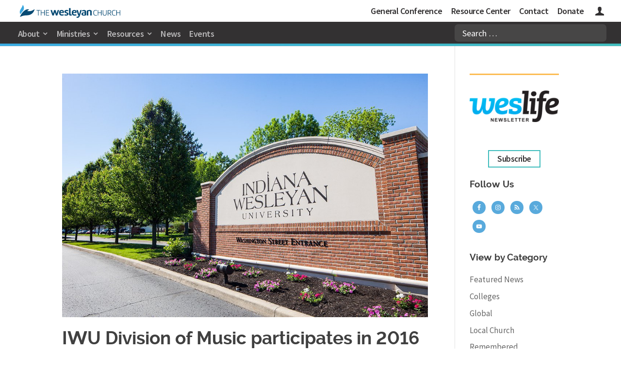

--- FILE ---
content_type: text/css
request_url: https://www.wesleyan.org/wp-content/themes/Divi-Wesleyan-Church-v2/style.min.css?ver=24.09.1
body_size: 12901
content:
@font-face{font-family:Raleway TWC;font-style:italic;font-weight:600;src:url(fonts/ralewaytwc-semibolditalic-webfont.woff2) format("woff2"),url(fonts/ralewaytwc-semibolditalic-webfont.woff) format("woff")}@font-face{font-family:Raleway TWC;font-style:italic;font-weight:600;src:url(fonts/ralewaytwc-semibold-webfont.woff2) format("woff2"),url(fonts/ralewaytwc-semibold-webfont.woff) format("woff")}@font-face{font-family:Raleway TWC;font-style:normal;font-weight:700;src:url(fonts/ralewaytwc-bold-webfont.woff2) format("woff2"),url(fonts/ralewaytwc-bold-webfont.woff) format("woff")}@font-face{font-family:Raleway TWC;font-style:italic;font-weight:700;src:url(fonts/ralewaytwc-bolditalic-webfont.woff2) format("woff2"),url(fonts/ralewaytwc-bolditalic-webfont.woff) format("woff")}@font-face{font-family:Raleway TWC;font-style:normal;font-weight:800;src:url(fonts/ralewaytwc-extrabold-webfont.woff2) format("woff2"),url(fonts/ralewaytwc-extrabold-webfont.woff) format("woff")}@font-face{font-family:Raleway TWC;font-style:italic;font-weight:800;src:url(fonts/ralewaytwc-extrabolditalic-webfont.woff2) format("woff2"),url(fonts/ralewaytwc-extrabolditalic-webfont.woff) format("woff")}sup{bottom:1ex;font-size:smaller}#wpadminbar .screen-reader-shortcut{top:-200em}.et_pb_member_social_links .et_pb_google_icon:before{content:"\e076"!important}@media (max-width:980px){.et_pb_section{padding:35px 0}.et_pb_fullwidth_section{padding:0}.et_pb_row{width:87%}.et_pb_column .et_pb_row_inner,.et_pb_row{padding:0}.et_pb_column .et_pb_widget:nth-child(n){margin:0!important}.et_pb_column_1_3+.et_pb_column_1_3{padding-bottom:0!important;padding-top:50px}.et_pb_section .et_pb_column .et_pb_module.et_pb_button_module_wrapper,.et_pb_section .et_pb_column .et_pb_module.et_pb_toggle{margin-bottom:10px}.et_pb_row_fullwidth.et_pb_gutters1 .et_pb_row_sticky+.et_pb_row_sticky{padding-top:0}.et_pb_fullwidth_menu .et_pb_row{min-height:52px}}.et_pb_section_video_bg>.mejs-video{-webkit-transform:translateY(-50%);top:50%;transform:translateY(-50%)}.et_main_video_container iframe{aspect-ratio:16/9;height:auto}.fluid-width-video-wrapper{overflow:hidden}@media (max-width:600px){.et_pb_fullwidth_header .et_pb_fullwidth_header_container .et_pb_button_one,.et_pb_fullwidth_header .et_pb_fullwidth_header_container .et_pb_button_two{display:block!important;margin-left:0}}.entry-content .et_post_video{padding-bottom:1em}body{-webkit-font-variant-ligatures:none;font-variant-ligatures:none}::-webkit-input-placeholder{color:#fff!important}:-ms-input-placeholder,::-ms-input-placeholder{color:#fff!important}::placeholder{color:#fff!important}blockquote{background:#e4e4e4;border:none;border-radius:12px;margin:20px 0 50px;padding:30px 40px 30px 50px}#left-area ul,.comment-content ul,.entry-content ul,.et_pb_text.et_pb_module ul,body.et-pb-preview #main-content .container ul{padding:0 0 1em 41px}#left-area ol,.comment-content ol,.entry-content ol,.et_pb_text.et_pb_module ol,body.et-pb-preview #main-content .container ol{list-style-position:outside;padding:0 0 1em 41px}#left-area ol li,#left-area ul li,.entry-content ol li,.entry-content ul li,.et_pb_text.et_pb_module ol li,.et_pb_text.et_pb_module ul li{padding-bottom:5px}.et_gallery_item{float:left;margin:0 2% 7.47% 0;width:32%}hr{border:none;border-bottom:2px solid #fff;margin:20px auto;width:100px}hr.gray,hr.grey{border:none;border-bottom:2px solid #939193;width:100px}.single .entry-content hr{border:none;border-bottom:4px solid #e9e9e9;margin:50px auto;width:100%}.dotted-line,.et_pb_gutters3 .et_pb_column_4_4 .et_pb_module.dotted-line{margin-bottom:43px}.dotted-line .et_pb_text_inner{align-items:center;display:flex}.dotted-line h2,.dotted-line h2.raleway{display:inline-block;font-size:33px!important;font-weight:800;line-height:1!important;margin-top:0!important;padding-bottom:0!important;padding-right:16px;position:relative;z-index:1}.dotted-line .et_pb_text_inner:after{border-bottom:4px dotted #333132;content:"";display:inline-block;flex:1}.aqua.dotted-line .et_pb_text_inner:after{border-bottom:4px dotted #3ebcbc}.dotted-line .market,.dotted-line em{font-family:ff-market-web,Helvetica,Arial,sans-serif;font-size:41px;font-weight:500;margin-right:6px}h1,h2,h3,h4,h5,h6{font-family:Raleway TWC,Helvetica,Arial,Lucida,sans-serif}h1{font-size:34px}h2{font-size:32px}h3{font-size:37px}h4{font-size:26px}h5{font-size:23px;text-transform:uppercase}h5,h6{padding-bottom:7px}h6{font-size:28px}.et_pb_text.et_pb_module .entry-content h1,.et_pb_text.et_pb_module .et_pb_text_inner h1,.single .entry-content h1{font-size:34px;font-weight:800;line-height:1.1;margin-top:20px;padding-bottom:20px}.et_pb_text.et_pb_module .entry-content h2,.et_pb_text.et_pb_module .et_pb_text_inner h2,.single .entry-content h2{font-size:34px;line-height:1.1;margin-top:20px;padding-bottom:20px}.et_pb_text.et_pb_module .entry-content h3,.et_pb_text.et_pb_module .et_pb_text_inner h3,.single .entry-content h3{font-size:29px;line-height:1.25;margin-top:20px;padding-bottom:12px}.et_pb_text.et_pb_module .entry-content h4,.et_pb_text.et_pb_module .et_pb_text_inner h4,.single .entry-content h4{font-size:23px;font-weight:400;line-height:1.2;margin-top:20px}.et_pb_text.et_pb_module .entry-content h5,.et_pb_text.et_pb_module .et_pb_text_inner h5,.single .entry-content h5{font-size:22px;margin-top:20px}h4.wigettitle{font-size:20px;line-height:1.2}.et_pb_blurb h4 .market,.et_pb_blurb h4.market,h1 .market,h1.market,h2 .market,h2.market,h3 .market,h3.market,h4 .market,h4.market{font-family:ff-market-web,Helvetica,Arial,sans-serif!important;font-size:40px;font-weight:400;line-height:1em;padding-bottom:0}.et_pb_blurb h4 .bigger,.et_pb_blurb h4.bigger,.home .et_pb_blurb h4 .market,.home .et_pb_blurb h4.market,.home h1 .market,.home h1.market,.home h2 .market,.home h2.market,.home h3 .market,.home h3.market,.home h4 .market,.home h4.market,h1 .bigger,h1.bigger,h2 .bigger,h2.bigger,h3 .bigger,h3.bigger,h4 .bigger,h4.bigger{font-size:50px}.aqua{color:#3ebcbc!important}.cyan{color:#38abe1!important}.yellow{color:#fdbe52!important}.white{color:#fff!important}.et_pb_blurb h4 .raleway,.et_pb_blurb h4.raleway,h1 .raleway,h1.raleway,h2 .raleway,h2.raleway,h3 .raleway,h3.raleway,h4 .raleway,h4.raleway{font-family:Raleway TWC,Helvetica,Arial,Lucida,sans-serif!important;font-size:25px!important}.return{display:block}.et_pb_main_blurb_image{margin-bottom:10px}.et_pb_blurb h4{padding-bottom:12px}.circular-image img,.et_pb_team_member_image img,img.circular-image{border-radius:50%}@media (min-width:280px) and (max-width:980px){.mobile-2-column.et_pb_section .et_pb_row .et_pb_column.et_pb_column_1_4{margin-right:5.5%;width:47.25%!important}.mobile-2-column .et_pb_row_4col>.et_pb_column.et_pb_column_1_4:nth-child(2n){margin-right:0}}.wp-caption{background-color:transparent;border:none;line-height:1.5;padding:0}.wp-caption p.wp-caption-text{font-size:13px;text-align:left}p.et_pb_gallery_caption{font-size:14px;padding:0 4px 5px;text-align:center}.rollover{transition:all 1s ease-in-out}.et_pb_blurb_position_left .et_pb_blurb_container,.et_pb_blurb_position_right .et_pb_blurb_container{vertical-align:middle}#sticker{z-index:1!important}.admin-bar .sticky-wrapper.is-sticky #sticker{top:125px!important}.et_pb_fullwidth_menu .fullwidth-menu-nav>ul{padding:10px 0 0!important}.fullwidth-menu li>a{padding-bottom:17px}@media (min-width:768px){.et_pb_fullwidth_menu .fullwidth-menu-nav,.fullwidth-menu{display:inline-block}.et_mobile_nav_menu{display:none}}@media (max-width:766px){.mobile_menu_bar:before{left:56px}.et_pb_fullwidth_menu .mobile_menu_bar:before{color:#4c4f51;top:15px}.et_pb_fullwidth_menu .mobile_menu_bar:after{color:#4c4f51;content:"MENU";cursor:pointer;font-size:20px;font-weight:700;left:-45px;position:relative;top:6px}}.fade-on-hover a:hover{opacity:.7}.et_pb_tabs_controls li,ul.et_pb_tabs_controls:after{z-index:4!important}.et_pb_tab ul,.et_pb_text.et_pb_module ul{list-style:disc;padding-bottom:1em;padding-left:33px}.et_pb_tab ol,.et_pb_text.et_pb_module ol{list-style:decimal;padding-bottom:1em;padding-left:33px}#et-secondary-nav li ul,#top-header{background-color:#fff!important}#top-header .container{padding-top:0}#top-header li:not(.custom-menu-icon-user) a{color:#333132}#et-top-navigation,#top-header .container{font-weight:400}#main-header{z-index:100}#main-header:after{background:#39aae1;background:linear-gradient(90deg,#39aae1,#40bcbc);bottom:0;content:"";display:block;filter:progid:DXImageTransform.Microsoft.gradient(startColorstr="#39aae1",endColorstr="#40bcbc",GradientType=1);height:5px;position:absolute;width:100%}#main-header .logo_container{left:-3px;margin-top:10px;max-width:50%;position:absolute;top:-15px;white-space:nowrap}#main-header .logo_container #logo{max-width:100%}#et_top_search{margin:0;position:absolute;right:0;top:0;width:43px}header #et_mobile_nav_menu,header .et_mobile_nav_menu{display:none!important}#et-top-navigation{float:none}#et-secondary-menu>ul>li a{padding-bottom:13px;padding-top:14px}#top-header .menu-blue a,.et-fixed-header#top-header .menu-blue a{color:#3ebcbc}#top-header .menu-icons a{padding-left:17px}#top-header .menu-icons a,#top-header .menu-icons a:hover{color:#fff;width:0}#top-header .custom-menu-icon-user a,.et-fixed-header#top-header .custom-menu-icon-user a{background:url(images/icon-user.svg) no-repeat 50%;color:transparent;font-size:10px;height:30px;padding-top:.9em}@media screen and (min-width:802px){body.admin-bar.et_fixed_nav.et_secondary_nav_enabled #main-header,body.admin-bar.et_non_fixed_nav.et_transparent_nav.et_secondary_nav_enabled #main-header{top:77px!important}body.et_fixed_nav.et_secondary_nav_enabled #main-header{top:50px!important}}.et_show_nav #page-container{margin-top:14px!important;padding-top:80px!important}#et_search_icon:before{content:none}span.et_close_search_field{width:36px}@media screen and (max-width:729px){.et_search_form_container.et_pb_search_form_hidden{height:0!important}.et-search-form input::-webkit-input-placeholder{color:#706e70!important}.et-search-form input:-ms-input-placeholder,.et-search-form input::-ms-input-placeholder{color:#706e70!important}.et-search-form input::placeholder{color:#706e70!important}.container.et_pb_menu_hidden,.container.et_search_form_container.et_pb_search_visible,.et-search-form input,.et_fixed_nav #main-header,.et_fixed_nav #top-header,.et_header_style_left form.et-search-form,.et_header_style_split form.et-search-form,.et_menu_container.et_pb_menu_hidden,.et_menu_container.et_pb_menu_visible,.et_search_form_container input,.et_search_outer,span.et_close_search_field{-webkit-animation:enter 0s 1!important;animation:enter 0s 1!important;transition:0s!important}.et_search_outer{background:#fff!important}.et_search_outer>.container .et-search-form{max-width:100%!important;width:100%!important}.et_search_outer>.container .et-search-form input{padding:11px!important}.et_search_outer>.container .et_close_search_field{height:50px!important}.container.et_search_form_container{-webkit-animation:enter 0s 1!important;animation:enter 0s 1!important;transition:0s!important;z-index:9999!important}.et_search_outer>.container{width:100%}.et_search_outer>.container span.et_close_search_field:after{position:relative;top:9px!important}}.container.et_search_form_container.et_pb_search_form_hidden{-webkit-animation:enter 0s 1!important;animation:enter 0s 1!important;transition:0s!important;z-index:9999!important}#mega-menu-wrap-primary-menu #mega-menu-primary-menu>li.mega-menu-item.mega-toggle-on>a.mega-menu-link,#mega-menu-wrap-primary-menu #mega-menu-primary-menu>li.mega-menu-item>a.mega-menu-link,#mega-menu-wrap-primary-menu #mega-menu-primary-menu>li.mega-menu-item>a.mega-menu-link:focus,#mega-menu-wrap-primary-menu #mega-menu-primary-menu>li.mega-menu-item>a.mega-menu-link:hover,#top-header .menu a{font-weight:600!important}.et_pb_menu_visible #et_search_icon:before,.et_pb_menu_visible #top-menu,.et_pb_menu_visible .mobile_menu_bar{-webkit-animation:enter 0s 1!important;animation:enter 0s 1!important;transition:0s!important}@media screen and (min-width:730px){#main-header .logo_container{left:37px;margin-top:0;top:-47px}.container.et_search_form_container,.container.et_search_form_container.et_pb_search_form_hidden{opacity:1!important;z-index:9999!important}.et_search_outer{right:0!important;width:40%!important}#page-container .et_fullwidth_nav .et-search-form{max-width:inherit!important;width:55%!important}span.et_close_search_field{display:none}.et_search_form_container input{font-size:18px;width:86%}.et_fullwidth_nav .et-search-form{background:hsla(0,0%,100%,.1)!important;border-radius:7px;font-size:18px!important;margin:5px 0 9px;max-width:313px!important;width:313px!important}}#mega-menu-wrap-primary-menu #mega-menu-primary-menu>li.mega-menu-megamenu>ul.mega-sub-menu,#mega-menu-wrap-primary-menu #mega-menu-primary-menu>li.mega-menu-megamenu>ul.mega-sub-menu>li.mega-menu-item{padding:0!important}li.mega-menu-item .textwidget{background:#e7e7e7;padding:25px}li.mega-menu-item .textwidget img:first-child{padding-bottom:2px}#mega-menu-wrap-primary-menu #mega-menu-primary-menu .textwidget p{margin:0;padding:0}#mega-menu-wrap-primary-menu #mega-menu-primary-menu>li.mega-menu-megamenu>ul.mega-sub-menu>li.mega-menu-item.mega-menu-item-type-widget{margin:0 70px 0 0;min-width:350px}#mega-menu-wrap-primary-menu #mega-menu-primary-menu .mega-sub-menu .mega-icon-right a.mega-menu-link{display:inline-block!important}#mega-menu-wrap-primary-menu #mega-menu-primary-menu>li.mega-menu-item.mega-icon-right>a.mega-menu-link:before{font-size:12px}#mega-menu-wrap-primary-menu #mega-menu-primary-menu .mega-sub-menu a.mega-menu-link,#mega-menu-wrap-primary-menu #mega-menu-primary-menu li.mega-menu-item{line-height:1.4!important}#mega-menu-wrap-primary-menu #mega-menu-primary-menu>li.mega-menu-megamenu>ul.mega-sub-menu>li.mega-menu-item li.mega-menu-item.mega-login-link>a.mega-menu-link{padding-top:18px!important;text-decoration:underline!important}.icon-external:after,.mega-icon-external:after{color:#afafaf;content:"\f504";font-family:dashicons;font-size:15px;padding-left:10px}.mega-spacer>a,.spacer a{display:none!important}#mega-menu-wrap-primary-menu #mega-menu-primary-menu>li.mega-menu-megamenu>ul.mega-sub-menu>li.mega-menu-item li.mega-menu-item.menu-icon-right>a.mega-menu-link{display:inline-block!important}#mega-menu-wrap-primary-menu #mega-menu-primary-menu>li#mega-menu-item-364.mega-menu-item.mega-current-menu-item>a.mega-menu-link{color:#b8b7b8}div#et-footer-nav .bottom-nav li.menu-item-home a{color:#939193}@media only screen and (min-width:730px){#top-header{font-family:Source Sans Pro,Helvetica,Arial,sans-serif;font-weight:700;letter-spacing:-.03em;z-index:99}#main-header{background-color:#333132}body.et_fixed_nav.et_secondary_nav_enabled #main-header,body.et_non_fixed_nav.et_transparent_nav.et_secondary_nav_enabled #main-header{top:45px!important}#main-header #mega-menu-primary-menu>li>a{font-family:Source Sans Pro,Helvetica,Arial,sans-serif!important;font-weight:700;letter-spacing:-.03em}#mega-menu-wrap-primary-menu #mega-menu-primary-menu>li.mega-menu-item>a.mega-menu-link{display:inline-block}.et_header_style_left #et-top-navigation{padding-left:0!important}#main-header.et-fixed-header{background-color:#333132}#mega-menu-wrap-primary-menu #mega-menu-primary-menu>li.mega-menu-megamenu>ul.mega-sub-menu>li.mega-menu-item{margin-top:42px}#mega-menu-wrap-primary-menu #mega-menu-primary-menu>li.mega-menu-megamenu>ul.mega-sub-menu>li.mega-menu-item:last-child{margin-bottom:50px}nav#top-menu-nav{width:80%}.et_header_style_left #et-top-navigation,.et_header_style_split #et-top-navigation{padding:0!important}.mega-spacer>a,.spacer a{color:transparent!important;cursor:default!important;display:inline-block!important;height:25px!important}.gray-button a,.grey-button a,.mega-gray-button>a.mega-menu-link,.mega-grey-button>a.mega-menu-link{background:#efefef!important;border-radius:12px!important;padding:2px 13px!important}#mega-menu-wrap-primary-menu #mega-menu-primary-menu>li.mega-menu-item.mega-mobile-only{display:none}#mega-menu-wrap-primary-menu #mega-menu-primary-menu>li.mega-menu-megamenu>ul.mega-sub-menu>li.mega-menu-item.mega-menu-clear{clear:none;float:right}#mega-menu-wrap-primary-menu #mega-menu-primary-menu>li.mega-menu-megamenu>ul.mega-sub-menu>li.mega-menu-item li.mega-menu-item.mega-big-blue>a.mega-menu-link{color:#3ebcbc;font-size:18px;font-weight:700;margin-top:15px}#mega-menu-wrap-primary-menu #mega-menu-primary-menu>li.mega-menu-megamenu>ul.mega-sub-menu>li.mega-menu-item li.mega-menu-item.mega-big-blue>a.mega-menu-link:hover{color:#666}}@media only screen and (min-width:730px) and (max-width:980px){#et-secondary-menu,#et-secondary-nav,.et_secondary_nav_only_menu #top-header{display:block!important;float:right!important}.et_fullwidth_nav #main-header .container,.et_fullwidth_nav #top-header .container{padding-left:30px;padding-right:30px;width:100%}.et_fullwidth_nav #main-header .container{height:50px!important}body.et_fixed_nav.et_secondary_nav_enabled #main-header{top:45px!important}.et_fullwidth_nav .et-search-form{height:35px;right:33px}}@media only screen and (min-width:730px) and (max-width:900px){.et_fullwidth_nav .et-search-form{max-width:169px!important}.et_search_form_container input{font-size:18px;width:128px}li.mega-menu-item .textwidget{display:none}#mega-menu-wrap-primary-menu #mega-menu-primary-menu>li.mega-menu-megamenu>ul.mega-sub-menu>li.mega-menu-item{margin-bottom:42px;margin-left:42px;width:27%}}@media only screen and (max-width:980px){header .et_pb_fullwidth_menu .fullwidth-menu-nav,header nav#top-menu-nav{display:block!important}}@media only screen and (min-width:730px) and (max-width:1080px){li.mega-menu-item .textwidget{display:none}#mega-menu-wrap-primary-menu #mega-menu-primary-menu>li.mega-menu-megamenu>ul.mega-sub-menu>li.mega-menu-item{margin-bottom:42px;margin-left:42px;width:27%}}@media only screen and (max-width:729px){#mega-menu-wrap-primary-menu .mega-menu-toggle{float:right;margin:-48px 46px 0;width:40px}#mega-menu-wrap-primary-menu .mega-menu-toggle .mega-toggle-block-1:before{color:#706e70;font-size:30px}#mega-menu-wrap-primary-menu #mega-menu-primary-menu li.mega-menu-item.mega-icon-right>a.mega-menu-link:before{font-size:16px;margin:7px 0 0 6px}.et_header_style_left #et-top-navigation,.et_header_style_left .et-fixed-header #et-top-navigation{padding-top:0}#et_search_icon{background:url(images/icon-search-mobile.svg) no-repeat;background-size:contain;display:block;height:28px;margin:0 10px}#et_search_icon:before{content:none}.container.et_pb_search_visible{width:100%}.et-search-form input{color:#404040!important;font-size:20px!important;height:30px!important;line-height:1.5!important;z-index:9999!important}.et-search-form input:-webkit-autofill{background-color:#fff!important;box-shadow:inset 0 0 0 30px #fff!important;color:#404040!important}.container.et_menu_container{width:96%}.et_header_style_left form.et-search-form,.et_header_style_split form.et-search-form{max-width:100%!important;width:100%!important}.et_show_nav #page-container{margin-top:0!important;padding-top:50px!important}#mega-menu-wrap-primary-menu #mega-menu-primary-menu>li.mega-menu-item.mega-current-menu-ancestor>a.mega-menu-link,#mega-menu-wrap-primary-menu #mega-menu-primary-menu>li.mega-menu-item.mega-current-menu-item>a.mega-menu-link,#mega-menu-wrap-primary-menu #mega-menu-primary-menu>li.mega-menu-item.mega-toggle-on>a.mega-menu-link,#mega-menu-wrap-primary-menu #mega-menu-primary-menu>li.mega-menu-item>a.mega-menu-link,#mega-menu-wrap-primary-menu #mega-menu-primary-menu>li.mega-menu-item>a.mega-menu-link:focus,#mega-menu-wrap-primary-menu #mega-menu-primary-menu>li.mega-menu-item>a.mega-menu-link:hover,#mega-menu-wrap-primary-menu #mega-menu-primary-menu>li.mega-menu-megamenu>ul.mega-sub-menu>li.mega-menu-item>a.mega-menu-link{color:#666}#mega-menu-wrap-primary-menu #mega-menu-primary-menu>li.mega-menu-megamenu>ul.mega-sub-menu>li.mega-menu-item.mega-menu-item-type-widget{display:none}#mega-menu-wrap-primary-menu #mega-menu-primary-menu>li.mega-menu-megamenu>ul.mega-sub-menu>li.mega-menu-item{padding:4px 13px!important}#mega-menu-wrap-primary-menu #mega-menu-primary-menu>li.mega-menu-megamenu>ul.mega-sub-menu{margin-bottom:20px;margin-top:0;padding:10px 13px!important}#mega-menu-wrap-primary-menu .mega-menu-toggle.mega-menu-open+#mega-menu-primary-menu{background:#f9f9f9;border-top:1px solid #eee;margin-top:-2px;padding:20px}#mega-menu-wrap-primary-menu #mega-menu-primary-menu .mega-sub-menu a.mega-menu-link,#mega-menu-wrap-primary-menu #mega-menu-primary-menu li.mega-menu-item{line-height:2.6!important}#mega-menu-wrap-primary-menu #mega-menu-primary-menu li.mega-menu-item a{font-size:20px!important}#mega-menu-wrap-primary-menu #mega-menu-primary-menu>li.mega-menu-item>a.mega-menu-link{height:auto;line-height:2.4!important}}@media (max-width:980px){header div#et-top-navigation{padding-left:0!important}}.site-divisions .et_pb_column{min-height:200px;transition:all .17s ease-in-out}.site-divisions .et_pb_row.et_pb_equal_columns{display:block}.site-divisions .et_pb_column:first-child{background-image:url(/wp-content/uploads/rollover-image-1.png)}.site-divisions .et_pb_column:first-child:hover{background-image:url(/wp-content/uploads/rollover-gradient-1.png),url(/wp-content/uploads/rollover-image-1.png)}.site-divisions .et_pb_column:nth-child(2){background-image:url(/wp-content/uploads/rollover-image-2.png)}.site-divisions .et_pb_column:nth-child(2):hover{background-image:url(/wp-content/uploads/rollover-gradient-2.png),url(/wp-content/uploads/rollover-image-2.png)}.site-divisions .et_pb_column:nth-child(3){background-image:url(/wp-content/uploads/rollover-image-3.png)}.site-divisions .et_pb_column:nth-child(3):hover{background-image:url(/wp-content/uploads/rollover-gradient-3.png),url(/wp-content/uploads/rollover-image-3.png)}.site-divisions .et_pb_column:last-child{background-image:url(/wp-content/uploads/rollover-image-4.png)}.site-divisions .et_pb_column:last-child:hover{background-image:url(/wp-content/uploads/rollover-gradient-4.png),url(/wp-content/uploads/rollover-image-4.png)}.site-divisions a{color:#fff;font:700 33px Lora;height:100%;left:0;line-height:2.5em;padding:57px 0;position:absolute;top:0;width:100%}.site-divisions a:after,.site-divisions a:before{background:hsla(0,0%,100%,.6);content:"";display:block;height:2px;margin:0 auto;width:100px}@media only screen and (min-width:350px) and (max-width:730px){.site-divisions.et_pb_section .et_pb_row .et_pb_column.et_pb_column_1_4{width:50%!important}.site-divisions .et_pb_column{min-height:225px}.site-divisions a{padding:70px 0}}@media only screen and (min-width:731px) and (max-width:980px){.site-divisions .et_pb_gutters1.et_pb_row_4col>.et_pb_column.et_pb_column_1_4{width:25%!important}.site-divisions .et_pb_column{min-height:220px}.site-divisions a{font-size:33px;padding:67px 0}}@media only screen and (min-width:981px) and (max-width:1100px){.site-divisions .et_pb_column{min-height:250px}.site-divisions a{padding:78px 0}}@media only screen and (min-width:1101px) and (max-width:1200px){.site-divisions .et_pb_column{min-height:270px}.site-divisions a{padding:83px 0}}@media only screen and (min-width:1201px) and (max-width:1400px){.site-divisions .et_pb_column{min-height:250px}.site-divisions a{padding:78px 0}}@media only screen and (min-width:1401px){.site-divisions .et_pb_column{min-height:350px}.site-divisions a{padding:124px 0}}@media only screen and (max-width:980px){.rollover-graphics .et_pb_column{float:none;margin:0 auto;max-width:300px;padding:0}.rollover-graphics .et_pb_column:last-child{margin-right:auto!important}}@media only screen and (max-width:849px){.find-a-church .et_pb_column:first-child{margin-bottom:0}.find-a-church .et_pb_main_blurb_image{display:none}.find-a-church .et_pb_blurb_position_left .et_pb_blurb_container{display:block;margin:0 auto;max-width:290px;padding-left:0;padding-top:15px}}@media only screen and (min-width:850px){.find-a-church .et_pb_column{display:inline-block;float:none;overflow:hidden;vertical-align:middle}.find-a-church .et_pb_column_1_2{width:45%!important}.find-a-church .et_pb_blurb_position_left .et_pb_blurb_container{padding-left:45px}.find-a-church .et_pb_blurb_position_left .et_pb_main_blurb_image,.find-a-church .et_pb_blurb_position_right .et_pb_main_blurb_image{width:73px}.find-a-church .et_pb_main_blurb_image a:before{background:red;content:" ";cursor:pointer;height:239px;opacity:0!important;position:absolute;right:-1000px;top:-81px;width:5000px}.find-a-church.et_pb_section_5{opacity:.95}.find-a-church.et_pb_section_5:hover{opacity:1}}@media only screen and (min-width:1000px){.find-a-church .et_pb_column_1_2{width:40.5%!important}.find-a-church h4{padding-right:4px;text-align:right}}.our-heartbeat h2.market{font-size:80px;line-height:.8em;padding-bottom:22px}.our-heartbeat.et_pb_blurb_1.et_pb_blurb h4{font-size:50px;margin:0;padding:0}@media only screen and (max-width:500px){.our-heartbeat.et_pb_blurb_1.et_pb_blurb h4{font-size:40px}.our-heartbeat h2.market{font-size:65px}}@media only screen and (max-width:400px){.our-heartbeat.et_pb_blurb_1.et_pb_blurb h4{font-size:34px}.our-heartbeat h2.market{font-size:50px}}@media only screen and (max-width:300px){.our-heartbeat h2.market{font-size:40px}}.text-rollover .et_pb_module{margin:0 auto!important;padding:100px 0}.text-rollover.et_pb_row.et_pb_equal_columns{display:block}@media (min-width:768px) and (max-width:980px){.et_pb_gutters3 .rollover-graphics .et_pb_column_1_3{max-width:29.666%}.et_pb_gutters3 .rollover-graphics .et_pb_column{margin-right:5.5%}.rollover-graphics .et_pb_column{background-position:50%;background-size:cover;float:left;position:relative}}@-webkit-keyframes downStyle{0%{bottom:0;opacity:.5!important}50%{bottom:1.3vh;opacity:1!important}to{bottom:0;opacity:.5!important}}@keyframes downStyle{0%{bottom:0;opacity:.5!important}50%{bottom:1.3vh;opacity:1!important}to{bottom:0;opacity:.5!important}}.et_pb_fullwidth_header_scroll{-webkit-animation:downStyle 2s infinite;animation:downStyle 2s infinite}.dots-list{width:100%}.dots-list ol{list-style:none!important;padding-left:150px}.dots-list ol,.dots-list ol li{margin-bottom:20px;position:relative}.dots-list ol li{margin-top:0}.dots-list ol li .date{font-size:1em;font-weight:700;left:-132px;position:absolute;top:0}.dots-list ol li:before{background:#3ebcbc;bottom:-25px;content:"";left:-24px;position:absolute;top:5px;width:2px}.dots-list ol li:after{background:#b0e4e4;border:2px solid #3ebcbc;border-radius:100%;content:"";height:13px;left:-31px;position:absolute;top:5px;width:13px}.dots-list ol li:last-child:before{background:transparent;content:""}.et_pb_search.et_pb_bg_layout_dark input.et_pb_s{-webkit-font-smoothing:antialiased;border-radius:6px;padding:.55em;text-align:left}.et_pb_search.et_pb_bg_layout_dark input.et_pb_s,.et_pb_search.et_pb_bg_layout_dark input.et_pb_searchsubmit{font-family:Source Sans Pro,Helvetica,Arial,sans-serif!important;font-size:20px;font-weight:700;letter-spacing:-.03em}.et_pb_search.et_pb_bg_layout_dark input.et_pb_searchsubmit{background:url(images/icon-arrow-white.svg) no-repeat 50%;border:0;color:transparent;padding:0;transition:all .2s}.et_pb_gutters3 .inline-menu .et_pb_column_3_4 .et_pb_widget{width:100%}.inline-menu .et_pb_widget ul li{display:inline;margin-bottom:.5em}.inline-menu li a{padding:10px 20px 10px 0}.et_pb_widget.widget_simple_related_posts_widget a,.et_pb_widget a{color:#666;font-size:100%;line-height:1.35}#menu-submenu-blog.fullwidth-menu a:hover{color:#18adad!important;opacity:1}.et_pb_post h2{line-height:1.4}.post-meta,.post-meta a{color:#404040!important;font-size:13px!important;font-weight:700;line-height:1.5;margin-bottom:0!important;text-transform:uppercase}.post-meta>a,.post-meta span{padding:0 6px}.post-meta span.author{padding:0 6px 0 0}.et_pb_bg_layout_dark .et_pb_post .post-content p,.et_pb_bg_layout_light .et_pb_post .post-content p{font-size:14px;line-height:1.5}.post-content .more-link{color:#6f6f6f;font-size:17px!important}.post-content a.more-link:hover{color:#3ebcbc}.one_fourth.float-right,.one_half.float-right,.one_third.float-right,.three_fourth.float-right,.two_third.float-right{float:right;margin-left:4%;margin-right:0}@media (max-width:959px){.one_fourth.float-right,.one_half.float-right,.one_third.float-right,.three_fourth.float-right,.two_third.float-right{margin-left:0}}.et_pb_image_container{margin:0}.et_pb_blog_grid .et_pb_post{border:none;padding:0}.et_pb_gutters3 .et_pb_column_4_4 .et_pb_blog_grid .column.size-1of3{margin-right:3%;width:31%}.et_overlay{border:none!important}.et_overlay:before{margin:-14px 0 0 -18px!important}.et_pb_blog_grid .et_pb_no_thumb h2{margin-top:19px}.featured-blog .et_pb_post{margin-bottom:22px;position:relative}.featured-blog .entry-featured-image-url{background:#404040;margin-bottom:0}.featured-blog .entry-featured-image-url img{display:none}.featured-blog .entry-featured-image-url .img{background-position:50%;background-size:cover;display:block;opacity:.4;padding-top:75%;width:100%}.featured-blog .et_pb_post:hover .entry-featured-image-url .img{opacity:.6}.featured-blog .post-meta,.featured-blog .post-meta a,.featured-blog h2 a{color:#fff!important;line-height:1;margin-bottom:3px!important}.featured-blog .post-meta .legacy-byline{color:#fff!important}.featured-blog h2,.featured-blog p{bottom:38px;line-height:1;padding:0 20px;position:absolute;text-shadow:0 0 5px rgba(0,0,0,.4)}.featured-blog p{bottom:10px}.featured-blog .post-content{display:none}.featured-blog .et_pb_gutters2 .et_pb_column,.featured-blog .et_pb_gutters2.et_pb_row .et_pb_column{margin-right:2%}@media (max-width:980px){.featured-blog .et_pb_column_1.et_pb_column{margin-bottom:0}.featured-blog .et_pb_blog_0 .et_pb_post .entry-title{font-size:22px!important}}@media (max-width:676px){.featured-blog .et_pb_blog_0 .et_pb_post .entry-title{font-size:18px!important}}@media (min-width:768px){.single-column-grid .et_pb_image_container{float:left!important;margin-top:0;width:47%!important}.single-column-grid .et_pb_image_container a{margin-bottom:0}.single-column-grid .et_pb_blog_grid .et_pb_post{padding-top:0}.single-column-grid .entry-title,.single-column-grid .post-content,.single-column-grid .post-meta{float:right!important;margin-top:0;width:50%!important}}.popular-posts-sidebar .et_pb_widget,.social-media-sidebar .et_pb_widget{margin-bottom:10px!important}div.wli_popular_posts-class ul li{border-bottom:2px solid #d5d5d3}.wli_popular_posts-class .post_thumb img{margin:0 15px 0 0!important;padding:0!important}.et_pb_bg_layout_light .et_pb_widget li a{color:#404040}.wli_popular_posts-class ul li:last-child{margin:0;padding:0}div.et_pb_sidebar_0.et_pb_widget_area h3:first-of-type,div.widget_simple_related_posts_widget a,div.wli_popular_posts-class h3{color:#404040;font-size:18px;line-height:1.2;padding:7px 0}@media (max-width:980px){.et_pb_column .popular-posts-sidebar .et_pb_widget:nth-child(n),.et_pb_column .social-media-sidebar .et_pb_widget:nth-child(n){float:none!important;margin:0 auto!important;max-width:300px}}.et_pb_team_member_description h4{font-size:20px}@media (min-width:1024px){.photo-below-title .et_pb_post h2{margin-top:0;position:absolute;top:0}.photo-below-title .et_pb_post .post-meta{position:absolute;top:39px}.photo-below-title .et_pb_post .entry-featured-image-url{margin-top:73px}.photo-below-title img{width:1080px}}.no-excerpt .post-content{display:none}.et_pb_fullwidth_header a.et_pb_button{position:absolute;right:0;top:-50px}.et_pb_gutters3 .news-latest .et_pb_column_4_4 .et_pb_blog_grid .column.size-1of2{float:none;margin-right:0;width:100%}.et_pb_gutters3 .news-latest .et_pb_column_4_4 .et_pb_blog_grid .column.size-1of2 .et_pb_post{margin-bottom:2%}.news-latest .et_pb_image_container{float:left;width:50%}.news-latest .entry-title,.news-latest .post-content{float:right;width:50%}.signup .et_pb_code{margin:0 auto;max-width:530px;width:90%}.signup form{position:relative}.signup input[type=email]{-webkit-font-smoothing:antialiased;background-color:transparent;border:2px solid hsla(0,0%,100%,.4);border-radius:4px;color:#fff;font-family:Source Sans Pro,Helvetica,Arial,sans-serif!important;font-size:20px;font-weight:700;letter-spacing:-.03em;line-height:1;padding:.55em;width:100%}.signup input[type=email]:focus,.signup input[type=email]:focus+input[type=submit]{border-color:#fff}.signup input[type=submit]{background:url(images/icon-arrow-white.svg) no-repeat 50%;border:none;color:transparent;cursor:pointer;font-family:Source Sans Pro,Helvetica,Arial,sans-serif!important;font-size:20px;font-weight:700;letter-spacing:-.03em;line-height:1;margin-left:-4px;min-width:55px;padding:.7em 0;position:absolute;right:0;top:0;transition:all .2s}.signup input::-webkit-input-placeholder{color:#ddd!important}.signup input:-ms-input-placeholder,.signup input::-ms-input-placeholder{color:#ddd!important}.signup input::placeholder{color:#ddd!important}.et_pb_countdown_timer{padding:0}.et_pb_posts a.more-link{display:inline-block}#menu-submenu-events.fullwidth-menu a:hover{color:#efa11b!important;opacity:1}.styled-events .more-link,.styled-posts .more-link{-webkit-font-smoothing:antialiased;border:2px solid #3ebcbc;border-radius:0;color:#323031;display:inline-block;font-family:Source Sans Pro,Helvetica,Arial,sans-serif!important;font-size:17px!important;font-weight:600;letter-spacing:-.03em;line-height:1.7em!important;margin:22px 0 10px;padding:.3em 1em;position:relative;text-transform:capitalize;transition:all .2s}.styled-events .more-link:hover,.styled-posts .more-link:hover{background:#3ebcbc;color:#fff!important}.styled-events .et_pb_post{text-align:center}#left-area .styled-posts .post-meta{padding:0}.styled-events hr{border-color:#99979a;margin:15px auto}@media (min-width:981px){.styled-events .twc_column_1_2 h2,.styled-posts .twc_column_1_2 h2{font-size:26px;margin:36px 0 9px}.twc_column_1_2{float:left;margin-right:5.5%;width:47.25%}.twc_column_1_2:nth-child(2n){margin-right:0}.twc_column_1_3{float:left;margin-right:3%;width:31%}.twc_column_1_3:nth-child(3n+3){margin-right:0}.twc_column_1_3:nth-child(3n+4){clear:both}}h1.entry-title{font-size:37px;line-height:1.2;margin:15px 0 8px;padding:0}.single .summary{font-size:24px;line-height:1.3;margin:0 0 .5em}.single .post-meta{color:#d3d6db!important;margin-bottom:1.5em!important;padding-bottom:0!important}.single .post-meta .author a{color:#38ade2!important}.single .post-meta .author a:hover,.single .post-meta .legacy-byline,.single .post-meta .published{color:#404040!important}.single .post-meta a{padding:0 6px}.single .post-meta .author .legacy-byline,.single .post-meta .author a{padding:0}.single .post-meta .categories{padding:0 8px}.single .post-meta .categories a{background:#3ebcbc;border-radius:2px;color:#fff!important;margin:0 2px;padding:0 4px}.single #left-area ul.et_pb_social_media_follow{margin:0;padding:1em 0}.single .et_pb_social_media_follow li a.icon span{display:none}.single .et_pb_post .entry-content{padding-top:3px}.single .post-meta.footer{color:#404040;font-size:15px!important;font-weight:400}.single .post-meta.footer .title{color:#404040;font-size:15px!important;font-weight:700;padding:0}.single .post-meta.footer a{font-weight:400;padding:0 3px}.single .post-meta.footer a:hover{background:#f0f0f0;color:#38ade2!important}.remove-bar{display:none}.single .entry-content p a{border-bottom:1px solid #38ade2}.single .entry-content a.button{background:transparent;border:2px solid #3dbbba;border-radius:7px;color:#404040;display:inline-block;font-family:Source Sans Pro,Helvetica,Arial,sans-serif!important;font-size:20px;font-weight:700;line-height:1.7em!important;margin-bottom:20px;padding:.5em 1em;transition:all .2s}.single .entry-content a.button:hover{background:#3ebcbc}.single .entry-content a:hover{background:#fef7ec}.single .entry-content a.et_pb_video_play:hover{background:transparent}.single .entry-content p:last-of-type{border-bottom:none}.archive-title h2{font-size:26px;margin-top:0}.archive-title.dotted-line{margin:20px 0}.archive-description{margin:0 0 25px}.archive #left-area .post-meta,.search #left-area .post-meta{padding-bottom:10px}.archive #left-area .post-meta span,.search #left-area .post-meta span{padding:0}.archive .post-meta,.archive .post-meta a,.search .post-meta,.search .post-meta a{line-height:1.2}.archive .container,.search .container{width:92%}@media (min-width:981px){.archive-title{width:79.125%}.et_right_sidebar .archive-title{float:left;padding-right:5.5%}.post-type-archive-tribe_events .archive-title{width:100%}.archive #sidebar,.search #sidebar{margin-top:-44px}}@media (max-width:980px){.archive #main-content .container,.search #main-content .container{padding-top:0}}.search-no-results #left-area .entry{padding:1em 0}.archive .et_pb_post>a,.search .et_pb_post>a{display:block;margin:-13px -13px 10px;padding-top:56.25%;position:relative}.archive .et_pb_post>a img,.search .et_pb_post>a img{-o-object-fit:cover;bottom:0;display:block;height:100%;left:0;object-fit:cover;position:absolute;right:0;top:0;width:100%}.archive #left-area .et_pb_post,.search #left-area .et_pb_post{background-color:#fff;border:1px solid #d8d8d8;display:inline-block;float:left;line-height:1.4;margin-bottom:25px;margin-right:2%;padding:13px;vertical-align:top;width:32%;word-wrap:break-word}@media (min-width:651px){.archive #left-area .et_pb_post:nth-child(3n+3),.search #left-area .et_pb_post:nth-child(3n+3){margin-right:0}.archive #left-area .et_pb_post:nth-child(3n+4),.search #left-area .et_pb_post:nth-child(3n+4){clear:both}}@media (max-width:650px){.archive #left-area .et_pb_post,.search #left-area .et_pb_post{width:49%}.archive #left-area .et_pb_post:nth-child(2n),.search #left-area .et_pb_post:nth-child(2n){margin-right:0}.archive #left-area .et_pb_post:nth-child(odd),.search #left-area .et_pb_post:nth-child(odd){clear:both}}.archive #left-area .et_pb_post h2,.search #left-area .et_pb_post h2{font-size:18px;line-height:1.3;margin-top:12px}.archive #left-area .et_pb_post.format-audio,.archive #left-area .et_pb_post.format-link,.archive #left-area .et_pb_post.format-quote,.search #left-area .et_pb_post.format-audio,.search #left-area .et_pb_post.format-link,.search #left-area .et_pb_post.format-quote{padding:0}.archive .et_pb_post .et_audio_content,.archive .et_pb_post .et_main_video_container,.archive .et_pb_post .et_pb_image_container,.archive .et_pb_post .et_pb_slider,.search .et_pb_post .et_audio_content,.search .et_pb_post .et_main_video_container,.search .et_pb_post .et_pb_image_container,.search .et_pb_post .et_pb_slider{margin:-20px -20px 10px}.archive .et_pb_post.format-audio .et_audio_content{margin:0 -38px}.archive .et_pb_post .et_pb_slider .et_pb_slide,.search .et_pb_post .et_pb_slider .et_pb_slide{min-height:180px}.pagination{font-size:20px;padding:1em 0 2.5em;text-align:center}.pagination>div+div{margin-left:.3em}.pagination-link,.pagination-page-number{display:inline-block}.pagination-page-number{font-weight:700;padding:.3em .5em}#page-container #tribe-events-pg-template{margin:0;max-width:none;padding:0}.single.single-tribe_events.et_full_width_page #main-content .container{max-width:100%;padding-top:0;width:100%}.single.single-tribe_events.et_full_width_page .entry-title{margin:0;padding:0}.et_pb_pagebuilder_layout.single-tribe_events #page-container .et_pb_with_background .et_pb_row{width:80%}#tribe-events-footer .tribe-events-sub-nav .tribe-events-nav-left{display:block;text-align:center}.tribe_events ul{line-height:26px;list-style-type:disc;padding:0 0 1em 41px}.post-type-archive-tribe_events #et-main-area{background:transparent}div#tribe-events-content table.tribe-events-calendar{background:#f3f3f3}table.tribe-events-calendar div[id*=tribe-events-daynum-],table.tribe-events-calendar div[id*=tribe-events-daynum-] a,table.tribe-events-calendar td.tribe-events-past div[id*=tribe-events-daynum-],table.tribe-events-calendar td.tribe-events-past div[id*=tribe-events-daynum-]>a,table.tribe-events-calendar td.tribe-events-present div[id*=tribe-events-daynum-],table.tribe-events-calendar td.tribe-events-present div[id*=tribe-events-daynum-]>a{background-color:transparent;color:#41464a;font-size:20px}div#tribe-events .tribe-events-button,div#tribe_events_filters_wrapper input[type=submit],div.tribe-events-button,div.tribe-events-button.tribe-active:hover,div.tribe-events-button.tribe-inactive,table.tribe-events-calendar td.tribe-events-present div[id*=tribe-events-daynum-],table.tribe-events-calendar td.tribe-events-present div[id*=tribe-events-daynum-]>a{background-color:#fe8163}a.tribe-events-button:hover,div#tribe-events .tribe-events-button:hover{background-color:transparent;color:#404040}.tribe-events-sub-nav a{color:#fe8163}div#tribe-events .tribe-events-button,div.tribe-events-button,div a.tribe-events-gcal,div a.tribe-events-ical{background:transparent;color:#aaa;display:block;float:none;font-family:Source Sans Pro,Helvetica,Arial,sans-serif;font-size:16px;font-weight:600;letter-spacing:-.03em;margin:0 auto;padding:0;width:150px}#tribe-events-content-wrapper h2{color:#3e454d}#tribe-events-content .tribe-events-calendar td{border:1px dotted #e2e2e2}table.tribe-events-calendar thead th{background-color:#3e454d;border:none;color:#fff;font-size:19px}form#tribe-bar-form .tribe-bar-submit input[type=submit]{background:#3e454d;padding:12px 15px}div.tribe-bar-views-inner{background:#3e454d;padding:19px 0 42px}div#tribe-bar-views .tribe-bar-views-list .tribe-bar-views-option.tribe-bar-active a:hover{background:#ddd;color:#3e454d}.tribe-bar-geoloc-filter,.tribe-events-uses-geolocation .tribe-bar-date-filter,.tribe-events-uses-geolocation .tribe-bar-search-filter,.tribe-events-uses-geolocation .tribe-bar-submit{padding:10px}.tribe-common.tribe-events.tribe-events-widget.tribe-events-view--shortcode.tribe-events-widget-events-month .tribe-events-c-top-bar__nav-list-date{padding-left:1em;padding-right:1em}.tribe-events-widget-events-month__view-more{display:none}.tribe-common--breakpoint-medium.tribe-events .tribe-events-calendar-month__day-cell--desktop{position:absolute;top:0}#page-container .tribe-common--breakpoint-medium.tribe-common .tribe-common-h4{font-size:var(--tec-font-size-3)}#page-container .tribe-common.tribe-events.tribe-events-widget-shortcode.tribe-events-widget-shortcode-events-month .tribe-events-calendar-month__day-cell--mobile:focus,#page-container .tribe-common.tribe-events.tribe-events-widget-shortcode.tribe-events-widget-shortcode-events-month .tribe-events-calendar-month__day-cell--mobile:hover,#page-container .tribe-events .tribe-events-calendar-month__day-cell--selected,#page-container .tribe-events .tribe-events-calendar-month__day-cell--selected:focus,#page-container .tribe-events .tribe-events-calendar-month__day-cell--selected:hover{background-color:#ccc}div.tribe-mini-calendar-grid-wrapper{background:#f3f3f3;border-radius:7px 7px 0 0;margin:0;padding:28px 2%}div.tribe-mini-calendar-list-wrapper{background:#3e454d;border-radius:0 0 7px 7px;color:#adb8c2;padding:28px 4%}thead.tribe-mini-calendar-nav td{background:#f3f3f3;border-color:#f3f3f3}thead.tribe-mini-calendar-nav span{color:#6b7984}#tribe-events-content h3{font-family:Lora,Georgia,Times New Roman,serif}.tribe-mini-calendar-nav .tribe-mini-calendar-nav-link{font-size:28px}.tribe-event-date-start span{opacity:.2;padding:0 5px}.tribe-events-calendar div[id*=tribe-events-event-]{margin:0 5%;padding:6px 8px}table.tribe-mini-calendar thead th,table.tribe-mini-calendar tr th{color:#3b454e}table.tribe-mini-calendar th{background:#f3f3f3;border-color:#f3f3f3}span.tribe-mini-calendar-no-event{color:#3d444c}table.tribe-mini-calendar .tribe-events-othermonth,table.tribe-mini-calendar td{background:#f3f3f3;border-color:#f3f3f3}table.tribe-mini-calendar .tribe-events-has-events:hover,table.tribe-mini-calendar td.tribe-events-has-events{background-color:#f3f3f3!important}table.tribe-mini-calendar div[id*=daynum-] a{background:#ff7d67;border-radius:50%;color:#fff;height:40px;margin:0 auto;padding:5px;width:40px}table.tribe-mini-calendar .tribe-events-past div[id*=daynum-] a{background:#ccc}table.tribe-mini-calendar .tribe-events-has-events div[id*=daynum-] a:before{content:none}table.tribe-mini-calendar .tribe-events-present,table.tribe-mini-calendar .tribe-mini-calendar-today{background-color:#f3f3f3}div.tribe-mini-calendar-event .list-date{font-size:15px;line-height:1.5;text-transform:uppercase}div.tribe-events-duration{display:none}div.tribe-mini-calendar-event .list-info h2{color:#adb8c2;font-family:Source Sans Pro;font-size:18px;font-weight:700;line-height:20px;margin:0;padding:0}div.tribe-mini-calendar-event{border-bottom:2px solid hsla(0,0%,100%,.04);margin-bottom:15px;padding-bottom:15px}.tribe-mini-calendar .tribe-events-past{opacity:1}.tribe-mini-calendar .tribe-events-othermonth.tribe-events-past{opacity:0}table.tribe-mini-calendar .tribe-events-has-events.tribe-events-present a:hover,table.tribe-mini-calendar .tribe-events-has-events a:hover,table.tribe-mini-calendar td.tribe-events-has-events.tribe-mini-calendar-today a,table.tribe-mini-calendar td.tribe-events-has-events.tribe-mini-calendar-today a:hover{background-color:#3e454d}table.tribe-mini-calendar .tribe-events-has-events.tribe-mini-calendar-today:hover,table.tribe-mini-calendar td.tribe-events-has-events.tribe-mini-calendar-today{background-color:#d6d6d6}.twc-event-list-title{color:#adb8c2;text-transform:uppercase}@media (min-width:850px){div.tribe-mini-calendar-wrapper{display:flex;justify-content:space-between}div.tribe-mini-calendar-grid-wrapper{border-radius:7px 0 0 7px;flex:3;padding:48px 4%}div.tribe-mini-calendar-list-wrapper{border-radius:0 7px 7px 0;flex:1;padding:30px 4%}}@media (max-width:766px){table.tribe-mini-calendar div[id*=daynum-] a{height:32px;width:32px}}@media (max-width:1100px){.entry-content tr td,body.et-pb-preview #main-content .container tr td{padding:0}table.tribe-mini-calendar div[id*=daynum-] a{margin:1px auto}}div#tribe-bar-views .tribe-bar-views-list .tribe-bar-views-option a{background:#f5f5f5;border-radius:2px;color:#3e454d;margin:0 auto;padding:7px 15px 5px;width:80%}div #tribe-bar-views .tribe-bar-views-list .tribe-bar-views-option a:hover{background:#ddd}form#tribe-bar-form .tribe-bar-submit input[type=submit]{background:transparent;border:2px solid #ccc;color:#fc7e67;font-size:16px;letter-spacing:normal;padding:10px 12px}div#tribe-events-content-wrapper{margin:0 auto;max-width:1080px;width:80%}.tribe-events-notices{background:#edf8fd;border:1px solid #cae7f5;color:#38abe1}.tribe-events-list-separator-month{clear:both;display:block;margin:28px 0}.tribe-events-list-separator-month:after{border-bottom:1px dashed #404040;content:" ";display:block;margin:-11px 0 0}.tribe-events-list-separator-month span{background:#fff;display:inline-block;font-family:ff-market-web,Helvetica,Arial,sans-serif!important;font-size:40px;font-weight:400;line-height:1em;margin-top:10px;padding-bottom:0;padding-right:20px}.tribe-events-list-separator-month:first-child span{margin-top:0}.styled-events .type-tribe_events{margin-bottom:100px;text-align:center}.tribe-events-loop .tribe-events-event-meta{padding:0}.type-tribe_events .event-meta,.type-tribe_events .event-meta a{padding:10px 0 0!important}.styled-events .type-tribe_events h2{font-size:18px;margin:19px 0}.tribe-events-content p{font-size:14px!important;line-height:1.5}#tribe-events-footer{clear:both}#tribe-events-content ul.tribe-events-sub-nav{text-align:left}#tribe-events-content.tribe-events-list{margin:60px 0}@media (min-width:768px) and (max-width:980px){.twc_column_1_3{float:left;margin-right:5.5%;width:47.25%}.twc_column_1_3:nth-child(2n){margin-right:0}}@media (min-width:981px){.twc_column_1_2{float:left;margin-right:5.5%;width:47.25%}.twc_column_1_2:nth-child(2n){margin-right:0}.twc_column_1_3{float:left;margin-right:3%;width:31%}.twc_column_1_3:nth-child(3n+3){margin-right:0}.styled-events .twc_column_1_3:nth-child(3n+4){clear:both}}.event-posts{text-align:center}.event-posts .et_pb_post h2{margin-top:20px}.event-meta,.event-meta a{color:#404040!important;font-size:17px!important;font-weight:700;padding:20px 0 0!important;text-transform:uppercase}#find-a-church iframe{height:750px;width:100%}.type-page.post-password-required .et_password_protected_form{margin:auto;max-width:795px;overflow:hidden;padding-bottom:30px;padding-top:58px;position:relative;width:80%}.ff-stream-wrapper{z-index:4!important}.ff-layout-compact .ff-stream-wrapper{margin:0!important}.ff-stream.ff-layout-compact{padding:0!important}#ff-stream-3 .ff-item,#ff-stream-4 .ff-item{border-top:2px solid #d5d5d3;margin:0!important}.ff-c-style-1 .ff-item-cont{padding:15px 0 12px!important}.ff-item .ff-img-holder img{height:auto!important}#ff-stream-3 .ff-controls-wrapper,#ff-stream-3 .ff-controls-wrapper>span,#ff-stream-4 .ff-controls-wrapper,#ff-stream-4 .ff-controls-wrapper>span{display:none}.index0 .et_pb_fullwidth_code.et_pb_module{z-index:0}.shareholic-item-enter-left-animation{-webkit-animation:enter 0s 1!important;animation:enter 0s 1!important}.entry-content .shareaholic-canvas:first-child{border-bottom:1px solid #e0e0e0;margin-bottom:23px;padding-bottom:4px}.entry-content .shareaholic-canvas:last-child{border-top:1px solid #e0e0e0;margin-top:23px;padding-top:19px}div.shareaholic-share-buttons-container ul.shareaholic-share-buttons{margin:0!important}div.shareaholic-share-buttons-container.rectangle ul.shareaholic-share-buttons li.shareaholic-share-button{height:29px;padding:0 10px 0 0!important;width:73px!important}div.shareaholic-share-buttons-container.rectangle .shareaholic-share-button-container .shareaholic-service-icon{height:29px;width:73px}div.shareaholic-share-buttons-container.rectangle ul.shareaholic-share-buttons li.shareaholic-share-button .share-button-verb{line-height:29px!important}div.shareaholic-share-buttons-container.rectangle.flat .shareaholic-share-button-container .shareaholic-service-icon:before{left:9px;top:8px}div ul.shareaholic-share-buttons li.shareaholic-share-button i.shareaholic-service-icon[class*=service-all],div ul.shareaholic-share-buttons li i.shareaholic-service-icon[class*=service-all],div ul li.shareaholic-share-button i.shareaholic-service-icon[class*=service-all],div ul li i.shareaholic-service-icon[class*=service-all]{background-color:#fff;border:1px solid #e0e0e0;color:#969696!important;width:40px}div ul.shareaholic-share-buttons li.shareaholic-share-button i.shareaholic-service-icon[class*=service-all]:before,div ul.shareaholic-share-buttons li i.shareaholic-service-icon[class*=service-all]:before,div ul li.shareaholic-share-button i.shareaholic-service-icon[class*=service-all]:before,div ul li i.shareaholic-service-icon[class*=service-all]:before{content:none}div.shareaholic-share-buttons-container.rectangle ul.shareaholic-share-buttons li.shareaholic-share-button .service-all+.share-button-verb{left:10px}.service-all+.share-button-verb b{color:#969696!important;display:none}.service-all+.share-button-verb:before{color:#969696!important;content:"···";font-size:20px}.single-tribe_events .shareaholic-canvas{display:none!important}#sidebar .et_pb_widget{margin-bottom:30px}.widget_simple_related_posts_widget li{line-height:23px}#sidebar .et_pb_widget:first-child{border-top:3px solid #fcbd53;padding-top:32px}#sidebar .et_pb_widget:last-child{border-bottom:3px solid #fcbd53;padding-bottom:34px}#sidebar .et_pb_widget ul li{line-height:1.35;margin-bottom:.75em}#sidebar h4{font-size:19px;margin-bottom:.75em}@media (max-width:1200px){#sidebar h4{font-size:16px}}@media (max-width:980px){#sidebar{clear:both;margin-top:60px;padding-bottom:0}}#main-footer{line-height:1.4em;position:relative}#main-footer:before{background:#21abd2 linear-gradient(90deg,#08466c,#21abd2,#21abd2,#21abd2,#21abd2,#fdbf52,#ec6351);content:"";display:block;height:4px;position:absolute;top:0;width:100%}#footer-widgets{padding:75px 0 0}.et_pb_gutters3 .footer-widget{color:#aaa;margin-bottom:3%}#main-footer .footer-widget .fwidget{margin-bottom:0;padding-right:15px;width:24%!important}#main-footer .footer-widget .fwidget:first-child{width:28%!important}.footer-widget h4{font:700 22px Source Sans Pro,Helvetica,Arial,sans-serif;letter-spacing:-.03em;padding-bottom:16px}#main-footer .footer-widget:first-child h4{color:#3ebcbc}#footer-widgets .footer-widget li{line-height:1.3;padding-left:0}#footer-widgets .footer-widget li:before{content:none}#footer-widgets .et_pb_widget a{color:#fff}#footer-widgets a:hover,.footer-widget{color:#aaa}#footer-logo{background:url(images/The-Wesleyan-Church-BW-logo.svg) no-repeat;color:transparent;display:block;height:33px;width:250px}.et-social-icons li{margin-left:17px}.et-social-icons li a{background:#fff;border-radius:50%;line-height:1;min-height:31px;min-width:31px;padding-top:6px}#footer-bottom{margin:60px auto 20px;max-width:650px}.bottom-nav{padding:28px 0 60px;text-align:center}.bottom-nav a{color:#939193;font-weight:400}.bottom-nav li{padding-right:15px}@media (max-width:980px){#footer-widgets{margin:0 auto;max-width:600px}#main-footer .footer-widget:nth-child(n){margin:0!important;width:100%!important}#main-footer .footer-widget .fwidget:nth-child(odd){clear:left;margin-bottom:12%!important;margin-right:15%!important;width:50%!important}#main-footer .footer-widget .fwidget:nth-child(2n){margin-right:0!important;width:35%!important}#footer-logo{margin:20px auto 0}#footer-bottom{margin:20px auto}}@media (max-width:500px){#main-footer .container{width:100%}#main-footer .footer-widget .fwidget:nth-child(2n){padding-right:0;width:46%!important}#main-footer .footer-widget .fwidget:nth-child(odd){margin-bottom:8%!important;margin-right:0!important;padding-left:20px;width:54%!important}#main-footer .footer-widget .fwidget:first-child{height:auto}.bottom-nav,.bottom-nav a{font-size:20px!important}.bottom-nav{padding:10px 0 60px}.et_pb_widget{width:50%}#footer-logo{display:none}#footer-bottom{margin-bottom:0}.bottom-nav li{line-height:1.4;padding-left:12px;padding-right:12px}.et-social-icons li:first-child{margin-left:0}}.search .archive-title{margin-bottom:40px}.search #sidebar .et_pb_widget{margin-bottom:30px}.search #sidebar .facetwp-facet-search{display:none}.search #sidebar .et_pb_button{margin-bottom:20px;padding:0 12px!important}.search #sidebar .facetwp-facet{margin:-10px 0 0}.search #sidebar .facetwp-facet input,.search #sidebar .facetwp-facet select{background-color:#fff;border:1px solid #cfd4d8;color:#595d64;font-size:13px;font-style:normal;font-weight:400;height:auto;line-height:13px;min-width:auto!important;padding:6.5px;width:100%}.search #sidebar .facetwp-facet .facetwp-input-wrap{width:100%}.headline-divider .et_pb_text_inner{align-items:center;display:flex}.headline-divider .et_pb_text_inner:after{border-bottom:4px dotted #333132;content:"";display:inline-block;flex:1}.headline-divider h1,.headline-divider h2,.headline-divider h3{display:inline-block;font-size:33px!important;font-weight:800;line-height:1!important;margin-top:0!important;padding-bottom:0!important;padding-right:16px;position:relative;z-index:1}.headline-divider em{color:#40bcbc;font-family:ff-market-web,Helvetica,Arial,sans-serif;font-size:41px;font-weight:500;margin-right:6px}.headline-underline{position:relative}.headline-underline:after{-webkit-transform:translateX(-50%);background-color:#40bcbc;bottom:0;content:"";display:block;height:5px;left:50%;position:absolute;transform:translateX(-50%);width:100px}.headline-underline h1,.headline-underline h2,.headline-underline h3{display:block;font-size:33px;font-weight:800;padding-bottom:20px;position:relative;text-align:center;z-index:1}.headline-underline em{color:#40bcbc;font-family:ff-market-web,Helvetica,Arial,sans-serif;font-size:41px;font-weight:500;margin-right:6px}.headline-highlight{position:relative}.headline-highlight h1,.headline-highlight h2,.headline-highlight h3{color:#fff;display:inline-block;font-size:24px!important;font-weight:700;line-height:40px;padding-bottom:0;padding-right:16px;position:relative;z-index:1}.headline-highlight span{-webkit-box-decoration-break:clone;background-color:#40bcbc;box-decoration-break:clone;line-height:50px;padding:6px}.headline-highlight em{color:#333132;font-family:ff-market-web,Helvetica,Arial,sans-serif;font-size:35px;font-weight:500;line-height:40px;margin-right:12px}@media only screen and (min-width:768px){.headline-highlight h1,.headline-highlight h2,.headline-highlight h3{font-size:29px!important;line-height:40px}.headline-highlight span{line-height:55px}.headline-highlight em{font-size:41px;line-height:40px}}.bg-blue{background-color:#0b496f}.c-blue{color:#0b496f}.bg-light-blue{background-color:#39aae1}.c-light-blue{color:#39aae1}.bg-teal{background-color:#40bcbc}.c-teal{color:#40bcbc}.bg-green{background-color:#83b841}.c-green{color:#83b841}.bg-yellow{background-color:#fdbf51}.c-yellow{color:#fdbf51}.bg-orange{background-color:#e96351}.c-orange{color:#e96351}.bg-charcoal{background-color:#333132}.c-charcoal{color:#333132}.bg-gray{background-color:#b8b9b9}.c-gray{color:#b8b9b9}.bg-gray-light{background-color:#e7e7e7}.c-gray-light{color:#e7e7e7}.bg-light-blue-pastel{background-color:#bde6fa}.c-light-blue-pastel{color:#bde6fa}.bg-green-pastel{background-color:#a8d3ae}.c-green-pastel{color:#a8d3ae}.bg-teal-pastel{background-color:#40bcbc}.c-teal-pastel{color:#40bcbc}.button,.et_pb_button{font-family:Source Sans Pro,Helvetica,Arial,sans-serif!important;font-weight:600;letter-spacing:-.03em}.button:hover,.et_pb_button:hover{letter-spacing:-.03em}a.bigblue.big-button,a.smallblue.small-button{background:transparent;border:2px solid #3dbbba!important;box-shadow:none;color:#404040!important;display:inline-block;font-family:Source Sans Pro,Helvetica,Arial,sans-serif!important;font-size:18px;font-weight:700!important;line-height:1.7em!important;margin-bottom:20px;padding:.4em 1em;text-shadow:none;transition:all .2s}a.bigblue.big-button{display:block;text-align:center}a.bigblue.big-button:hover,a.smallblue.small-button:hover{background:#3dbbba!important;color:#fefefe!important}body #page-container a.et_pb_button.et_pb_module,body #page-container a.et_pb_button.et_pb_module:hover{padding-left:1em!important;padding-right:1em!important}body #page-container a.et_pb_button.et_pb_module:after{display:none}body .et_pb_button,body .pagination .et_pb_button{border-color:#3ebcbc;border-radius:0;font-size:17px}body .pagination .et_pb_button,body .pagination .et_pb_button:hover{padding:8px 20px!important}body.et_pb_button_helper_class .et_pb_button,body.et_pb_button_helper_class .et_pb_module.et_pb_button{color:#323031}body .et_pb_button:after{font-size:27px}body .et_pb_bg_layout_light.button:hover,body .et_pb_bg_layout_light.et_pb_button:hover,body .et_pb_button:hover,body .pagination .et_pb_button:hover{background:#3ebcbc;border-color:#3ebcbc;color:#f7f7f7}.inline-buttons .et_pb_button_module_wrapper{display:inline-block;margin-left:10px;margin-right:10px}.inline-buttons .et_pb_button_module_wrapper:first-child{margin-left:0}.inline-buttons .et_pb_button_module_wrapper:last-child{margin-right:0}@media screen and (max-width:767px){.inline-buttons .et_pb_button_module_wrapper{display:block;margin:0}.inline-buttons .et_pb_button_module_wrapper .et_pb_button{display:block;text-align:center;width:100%}}.align-buttons-right{text-align:right}.et_pb_button.primary-button{background:transparent!important;border-width:0!important;color:#242d2e!important;cursor:pointer;font-size:20px;overflow:hidden;padding:8px 20px!important;position:relative;transition:all .8s ease;z-index:9}.et_pb_button.primary-button:hover{padding:8px 20px!important}.et_pb_button.primary-button:hover:after{-webkit-transform:rotate(90deg);transform:rotate(90deg)}.et_pb_button.primary-button:before{background:#fff;bottom:2px;left:2px;right:2px;top:2px;transition:all .4s ease;z-index:-1}.et_pb_button.primary-button:after,.et_pb_button.primary-button:before{content:"";display:block!important;margin:0;opacity:1!important;position:absolute}.et_pb_button.primary-button:after{background:#40bcbc;bottom:0;left:0;right:0;top:0;transition:all .3s!important;z-index:-2}.et_pb_button.secondary-button{background:#e96351!important;border-width:0!important;color:#fff!important;font-size:20px;padding:8px 20px!important}.et_pb_button.secondary-button:hover{background:#fff!important;color:#382f2d!important;padding:8px 20px!important}.et_pb_button.tertiary-button{background:transparent!important;border-width:0!important;color:#40bcbc!important;font-size:18px;padding:8px 20px!important;position:relative;text-transform:uppercase}.et_pb_button.tertiary-button:after{background-color:#40bcbc;bottom:0;content:"";display:block!important;height:3px;left:50%;margin:0;opacity:1;position:absolute;width:0}.et_pb_button.tertiary-button:hover{background:transparent!important;color:#333132!important;padding:8px 20px!important}.et_pb_button.tertiary-button:hover:after{left:calc(50% - 30px);width:60px}.gradient-cta{display:flex}.gradient-cta .et_pb_text_inner{margin-bottom:auto;margin-top:auto;text-align:center;width:100%}.gradient-cta:hover h1:after,.gradient-cta:hover h2:after,.gradient-cta:hover h3:after,.gradient-cta:hover h4:after{width:100px}.gradient-cta h1:after,.gradient-cta h2:after,.gradient-cta h3:after,.gradient-cta h4:after{-webkit-transform:translateX(-50%);background-color:#fff;bottom:0;content:"";display:block;height:4px;left:50%;position:absolute;transform:translateX(-50%);transition:width .3s ease-in-out;width:60px}.gradient-cta h1,.gradient-cta h2,.gradient-cta h3,.gradient-cta h4{display:block;font-size:33px;font-weight:800!important;padding-bottom:16px;position:relative;text-align:center;z-index:1}.container-lg{max-width:1400px!important;width:90%!important}@media only screen and (min-width:981px){.extend-fullwidth{max-width:1080px;pointer-events:none;width:200%;z-index:10}.extend-to-left-edge,.extend-to-right-edge{width:calc(100% + 5vw)}.extend-to-left-edge{margin-left:-5vw!important}}@media only screen and (max-width:980px){.flip-column-order-mobile .et_pb_column:first-child{order:2}.flip-column-order-mobile .et_pb_column:last-child{order:1}}.vertical-align-column-content{direction:ltr;display:flex}.vertical-align-column-content .et_pb_column{margin-bottom:auto;margin-top:auto}@media only screen and (max-width:980px){.vertical-align-column-content{flex-wrap:wrap}}.resource-grid article{display:flex}.resource-grid article .entry-title{color:#fff;display:table;margin:auto 20px 10px;position:relative}.resource-grid .featured-post article{margin-bottom:0}.resource-grid .featured-post article .entry-featured-image-url,.resource-grid .secondary-posts article .entry-featured-image-url{margin:0;position:static}.resource-grid .featured-post article .entry-featured-image-url img,.resource-grid .secondary-posts article .entry-featured-image-url img{display:none}.resource-grid .featured-post article .entry-featured-image-url,.resource-grid .secondary-posts article .entry-featured-image-url{padding-top:56.25%}@media (min-width:981px){.resource-grid.et_pb_gutters2.et_pb_row .et_pb_column{margin-right:2%}}.resource-grid .featured-post article .entry-featured-image-url .img,.resource-grid .secondary-posts article .entry-featured-image-url .img{background-position:50%;background-repeat:no-repeat;background-size:cover;bottom:0;height:100%;left:0;position:absolute;right:0;top:0;width:100%}.resource-grid .featured-post article .entry-featured-image-url .img:after,.resource-grid .secondary-posts article .entry-featured-image-url .img:after{background-color:#333132;bottom:0;content:"";height:100%;left:0;opacity:.15;position:absolute;right:0;top:0;width:100%}.resource-grid .secondary-posts article{margin-bottom:5.25%}.resource-grid .post-content{display:none}.homepage-slider .et_pb_slide_description{padding:0}.homepage-slider h1:after,.homepage-slider h2:after,.homepage-slider h3:after{-webkit-transform:translateX(-50%);background-color:#40bcbc;bottom:0;content:"";display:block;height:5px;left:50%;position:absolute;transform:translateX(-50%);width:100px}.homepage-slider h1,.homepage-slider h2,.homepage-slider h3{display:block;font-size:33px;font-weight:800;padding-bottom:20px;position:relative;text-align:center;z-index:1}.homepage-slider h1 em,.homepage-slider h2 em,.homepage-slider h3 em{font-family:ff-market-web,Helvetica,Arial,sans-serif;font-size:41px;font-weight:500;margin-right:6px}.homepage-slider .et-pb-controllers{bottom:75px}.homepage-slider .et-pb-controllers a{background-color:transparent;margin-right:14px;opacity:1;position:relative}.homepage-slider .et-pb-controllers a.et-pb-active-control{background-color:#fff}.homepage-slider .et-pb-controllers a:before{border:1px solid #fff;border-radius:50%;content:"";display:block;height:11px;left:-3px;position:absolute;top:-3px;width:11px}.homepage-slider .et-pb-controllers a:last-child{margin-right:0}.home-post-slider{padding-bottom:60px;padding-top:40px}.home-post-slider .et-pb-controllers a{background-color:transparent;margin-right:14px;opacity:1;position:relative}.home-post-slider .et-pb-controllers{bottom:30px}.home-post-slider .et-pb-slider-arrows{bottom:35px;left:calc(50% - 100px);position:absolute;width:200px}.home-post-slider .et-pb-controllers a{height:9px;width:9px}.home-post-slider .et-pb-controllers a.et-pb-active-control{background-color:#40bcbc}.home-post-slider .et-pb-controllers a:before{border:1px solid #40bcbc;border-radius:50%;content:"";display:block;height:17px;left:-5px;position:absolute;top:-5px;width:17px}.home-post-slider .et-pb-controllers a:last-child{margin-right:0}.home-post-slider .et_pb_slide_title{display:inline-block!important;font-size:18px!important;line-height:1.1em!important}.home-post-slider .et_pb_slide_title:after{content:"–";display:inline-block;margin-left:8px;margin-right:8px}.home-post-slider .et_pb_slide_content{display:none!important}.home-post-slider .et_pb_button_wrapper{display:inline-block!important}.home-post-slider .et_pb_button,.home-post-slider .et_pb_button:hover{background-color:transparent!important;border:none!important;color:#40bcbc!important;font-size:18px!important;margin:0!important;padding:0!important}.home-post-slider .et_pb_slide_image{display:block!important;margin:0 auto;max-width:355px;opacity:1!important;overflow:hidden;width:100%}.home-post-slider .et_pb_slide_image img{-o-object-fit:cover;height:200px!important;margin-bottom:30px;max-height:200px!important;max-width:355px;object-fit:cover;width:100%}.home-post-slider .et-pb-arrow-next,.home-post-slider .et-pb-arrow-prev{color:#40bcbc;font-size:36px}.home-post-slider .et_pb_slide{padding:0!important}@media only screen and (min-width:768px){.home-post-slider .et_pb_slide{min-height:200px!important;padding:0!important}.home-post-slider .et-pb-controllers{bottom:16px}.home-post-slider .et_pb_slide_description{padding-left:20px}}@media only screen and (min-width:981px){.home-post-slider{margin-top:-90px;padding-bottom:40px;padding-top:0}.home-post-slider .et_pb_slide_description{bottom:20px;left:420px;padding-left:0;position:absolute;width:calc(100% - 420px)}.home-post-slider .et_pb_slide_image{margin-right:0!important}.home-post-slider .et_pb_slide_image img{margin-bottom:0}.home-post-slider .et-pb-controllers{bottom:-16px;left:0;width:355px}.home-post-slider .et-pb-controllers a{height:7px;width:7px}.home-post-slider .et-pb-controllers a:before{height:11px;left:-3px;top:-3px;width:11px}.home-post-slider .et-pb-slider-arrows{bottom:0;left:97px}.home-post-slider .et-pb-arrow-next,.home-post-slider .et-pb-arrow-prev{font-size:30px}}